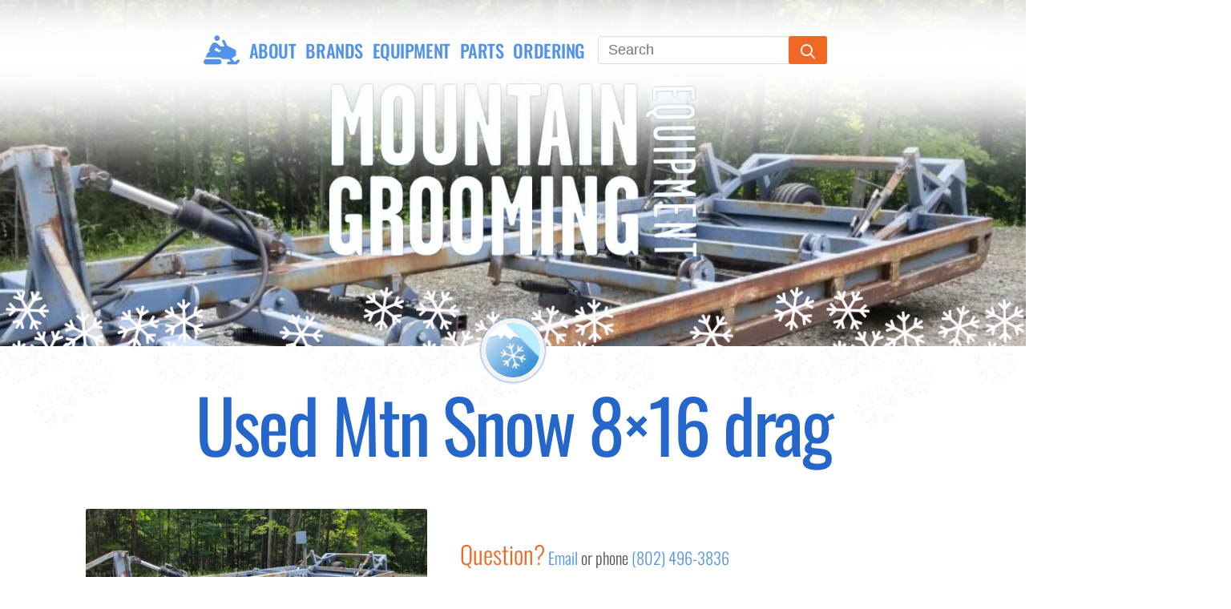

--- FILE ---
content_type: text/html; charset=UTF-8
request_url: https://mountaingrooming.com/2021/10/used-mtn-snow-8x16-drag/
body_size: 5632
content:
<!DOCTYPE html>

<html lang="en">

<head>

<meta charset="utf-8" />
<meta name="viewport" content="width=device-width, initial-scale=1.0" />
<meta name="author" content="Mountain Grooming Equipment" />

<meta name="description" content="Mountain Grooming Equipment is your one-stop source for competitively priced, reliable new and used equipment including drags, groomers and parts, plus summer service and dependable grooming by an experienced crew." />
<meta name="keywords" content="snow grooming, tracks, snow machines, cross-country, trails, drags, snow" />
<meta name="designer" content="Vizou / vizou.com" />
<meta name="email" content="snow@mountaingrooming.com" />
<meta name="geography" content="Waitsfield, VT" />
<meta name="country" content="USA" />

<link rel="stylesheet" href="https://mountaingrooming.com/wp-content/themes/letitsnow/style.css" type="text/css" media="all" />

<title>Used Mtn Snow 8&#215;16 drag &#8211; Mountain Grooming Equipment</title>
<meta name='robots' content='max-image-preview:large' />
	<style>img:is([sizes="auto" i], [sizes^="auto," i]) { contain-intrinsic-size: 3000px 1500px }</style>
	<link rel="alternate" type="application/rss+xml" title="Mountain Grooming Equipment &raquo; Feed" href="https://mountaingrooming.com/feed/" />
<link rel="alternate" type="application/rss+xml" title="Mountain Grooming Equipment &raquo; Comments Feed" href="https://mountaingrooming.com/comments/feed/" />
<link rel="alternate" type="application/rss+xml" title="Mountain Grooming Equipment &raquo; Used Mtn Snow 8&#215;16 drag Comments Feed" href="https://mountaingrooming.com/2021/10/used-mtn-snow-8x16-drag/feed/" />
<script type="text/javascript">
/* <![CDATA[ */
window._wpemojiSettings = {"baseUrl":"https:\/\/s.w.org\/images\/core\/emoji\/16.0.1\/72x72\/","ext":".png","svgUrl":"https:\/\/s.w.org\/images\/core\/emoji\/16.0.1\/svg\/","svgExt":".svg","source":{"concatemoji":"https:\/\/mountaingrooming.com\/wp-includes\/js\/wp-emoji-release.min.js?ver=6.8.3"}};
/*! This file is auto-generated */
!function(s,n){var o,i,e;function c(e){try{var t={supportTests:e,timestamp:(new Date).valueOf()};sessionStorage.setItem(o,JSON.stringify(t))}catch(e){}}function p(e,t,n){e.clearRect(0,0,e.canvas.width,e.canvas.height),e.fillText(t,0,0);var t=new Uint32Array(e.getImageData(0,0,e.canvas.width,e.canvas.height).data),a=(e.clearRect(0,0,e.canvas.width,e.canvas.height),e.fillText(n,0,0),new Uint32Array(e.getImageData(0,0,e.canvas.width,e.canvas.height).data));return t.every(function(e,t){return e===a[t]})}function u(e,t){e.clearRect(0,0,e.canvas.width,e.canvas.height),e.fillText(t,0,0);for(var n=e.getImageData(16,16,1,1),a=0;a<n.data.length;a++)if(0!==n.data[a])return!1;return!0}function f(e,t,n,a){switch(t){case"flag":return n(e,"\ud83c\udff3\ufe0f\u200d\u26a7\ufe0f","\ud83c\udff3\ufe0f\u200b\u26a7\ufe0f")?!1:!n(e,"\ud83c\udde8\ud83c\uddf6","\ud83c\udde8\u200b\ud83c\uddf6")&&!n(e,"\ud83c\udff4\udb40\udc67\udb40\udc62\udb40\udc65\udb40\udc6e\udb40\udc67\udb40\udc7f","\ud83c\udff4\u200b\udb40\udc67\u200b\udb40\udc62\u200b\udb40\udc65\u200b\udb40\udc6e\u200b\udb40\udc67\u200b\udb40\udc7f");case"emoji":return!a(e,"\ud83e\udedf")}return!1}function g(e,t,n,a){var r="undefined"!=typeof WorkerGlobalScope&&self instanceof WorkerGlobalScope?new OffscreenCanvas(300,150):s.createElement("canvas"),o=r.getContext("2d",{willReadFrequently:!0}),i=(o.textBaseline="top",o.font="600 32px Arial",{});return e.forEach(function(e){i[e]=t(o,e,n,a)}),i}function t(e){var t=s.createElement("script");t.src=e,t.defer=!0,s.head.appendChild(t)}"undefined"!=typeof Promise&&(o="wpEmojiSettingsSupports",i=["flag","emoji"],n.supports={everything:!0,everythingExceptFlag:!0},e=new Promise(function(e){s.addEventListener("DOMContentLoaded",e,{once:!0})}),new Promise(function(t){var n=function(){try{var e=JSON.parse(sessionStorage.getItem(o));if("object"==typeof e&&"number"==typeof e.timestamp&&(new Date).valueOf()<e.timestamp+604800&&"object"==typeof e.supportTests)return e.supportTests}catch(e){}return null}();if(!n){if("undefined"!=typeof Worker&&"undefined"!=typeof OffscreenCanvas&&"undefined"!=typeof URL&&URL.createObjectURL&&"undefined"!=typeof Blob)try{var e="postMessage("+g.toString()+"("+[JSON.stringify(i),f.toString(),p.toString(),u.toString()].join(",")+"));",a=new Blob([e],{type:"text/javascript"}),r=new Worker(URL.createObjectURL(a),{name:"wpTestEmojiSupports"});return void(r.onmessage=function(e){c(n=e.data),r.terminate(),t(n)})}catch(e){}c(n=g(i,f,p,u))}t(n)}).then(function(e){for(var t in e)n.supports[t]=e[t],n.supports.everything=n.supports.everything&&n.supports[t],"flag"!==t&&(n.supports.everythingExceptFlag=n.supports.everythingExceptFlag&&n.supports[t]);n.supports.everythingExceptFlag=n.supports.everythingExceptFlag&&!n.supports.flag,n.DOMReady=!1,n.readyCallback=function(){n.DOMReady=!0}}).then(function(){return e}).then(function(){var e;n.supports.everything||(n.readyCallback(),(e=n.source||{}).concatemoji?t(e.concatemoji):e.wpemoji&&e.twemoji&&(t(e.twemoji),t(e.wpemoji)))}))}((window,document),window._wpemojiSettings);
/* ]]> */
</script>
<style id='wp-emoji-styles-inline-css' type='text/css'>

	img.wp-smiley, img.emoji {
		display: inline !important;
		border: none !important;
		box-shadow: none !important;
		height: 1em !important;
		width: 1em !important;
		margin: 0 0.07em !important;
		vertical-align: -0.1em !important;
		background: none !important;
		padding: 0 !important;
	}
</style>
<link rel='stylesheet' id='responsive-lightbox-prettyphoto-css' href='https://mountaingrooming.com/wp-content/plugins/responsive-lightbox/assets/prettyphoto/prettyPhoto.min.css?ver=3.1.6' type='text/css' media='all' />
<link rel='stylesheet' id='google-fonts-css' href='https://mountaingrooming.com/wp-content/themes/letitsnow/css/googlefonts/googlefonts-min.css?ver=6.8.3' type='text/css' media='all' />
<link rel='stylesheet' id='fontawesome-css' href='https://mountaingrooming.com/wp-content/themes/letitsnow/css/fontawesome/css/all.css?ver=6.8.3' type='text/css' media='all' />
<link rel='stylesheet' id='aos-css' href='https://mountaingrooming.com/wp-content/themes/letitsnow/css/aos.css?ver=6.8.3' type='text/css' media='all' />
<script type="text/javascript" src="https://mountaingrooming.com/wp-includes/js/jquery/jquery.min.js?ver=3.7.1" id="jquery-core-js"></script>
<script type="text/javascript" src="https://mountaingrooming.com/wp-includes/js/jquery/jquery-migrate.min.js?ver=3.4.1" id="jquery-migrate-js"></script>
<script type="text/javascript" src="https://mountaingrooming.com/wp-content/plugins/responsive-lightbox/assets/prettyphoto/jquery.prettyPhoto.min.js?ver=3.1.6" id="responsive-lightbox-prettyphoto-js"></script>
<script type="text/javascript" src="https://mountaingrooming.com/wp-includes/js/underscore.min.js?ver=1.13.7" id="underscore-js"></script>
<script type="text/javascript" src="https://mountaingrooming.com/wp-content/plugins/responsive-lightbox/assets/infinitescroll/infinite-scroll.pkgd.min.js?ver=4.0.1" id="responsive-lightbox-infinite-scroll-js"></script>
<script type="text/javascript" src="https://mountaingrooming.com/wp-content/plugins/responsive-lightbox/assets/dompurify/purify.min.js?ver=3.3.1" id="dompurify-js"></script>
<script type="text/javascript" id="responsive-lightbox-sanitizer-js-before">
/* <![CDATA[ */
window.RLG = window.RLG || {}; window.RLG.sanitizeAllowedHosts = ["youtube.com","www.youtube.com","youtu.be","vimeo.com","player.vimeo.com"];
/* ]]> */
</script>
<script type="text/javascript" src="https://mountaingrooming.com/wp-content/plugins/responsive-lightbox/js/sanitizer.js?ver=2.6.1" id="responsive-lightbox-sanitizer-js"></script>
<script type="text/javascript" id="responsive-lightbox-js-before">
/* <![CDATA[ */
var rlArgs = {"script":"prettyphoto","selector":"lightbox","customEvents":"","activeGalleries":true,"animationSpeed":"normal","slideshow":false,"slideshowDelay":5000,"slideshowAutoplay":false,"opacity":"0.75","showTitle":false,"allowResize":true,"allowExpand":false,"width":1080,"height":720,"separator":"\/","theme":"pp_default","horizontalPadding":20,"hideFlash":false,"wmode":"opaque","videoAutoplay":false,"modal":false,"deeplinking":false,"overlayGallery":true,"keyboardShortcuts":true,"social":false,"woocommerce_gallery":false,"ajaxurl":"https:\/\/mountaingrooming.com\/wp-admin\/admin-ajax.php","nonce":"ea7b533325","preview":false,"postId":1151,"scriptExtension":false};
/* ]]> */
</script>
<script type="text/javascript" src="https://mountaingrooming.com/wp-content/plugins/responsive-lightbox/js/front.js?ver=2.6.1" id="responsive-lightbox-js"></script>

<!-- OG: 3.3.8 -->
<meta property="og:image" content="https://mountaingrooming.com/wp-content/uploads/2021/09/20210809_151207-scaled.jpg"><meta property="og:image:secure_url" content="https://mountaingrooming.com/wp-content/uploads/2021/09/20210809_151207-scaled.jpg"><meta property="og:image:width" content="2560"><meta property="og:image:height" content="1244"><meta property="og:image:alt" content="20210809_151207"><meta property="og:image:type" content="image/jpeg"><meta property="og:description" content="Used Mtn Snow 8&#215;16 drag"><meta property="og:type" content="article"><meta property="og:locale" content="en_US"><meta property="og:site_name" content="Mountain Grooming Equipment"><meta property="og:title" content="Used Mtn Snow 8&#215;16 drag"><meta property="og:url" content="https://mountaingrooming.com/2021/10/used-mtn-snow-8x16-drag/"><meta property="og:updated_time" content="2025-04-03T13:31:52-04:00">
<meta property="article:published_time" content="2021-10-02T16:53:29+00:00"><meta property="article:modified_time" content="2025-04-03T17:31:52+00:00"><meta property="article:section" content="Used equipment"><meta property="article:author:first_name" content="Doug"><meta property="article:author:last_name" content="Wilson"><meta property="article:author:username" content="Doug Wilson">
<meta property="twitter:partner" content="ogwp"><meta property="twitter:card" content="summary_large_image"><meta property="twitter:image" content="https://mountaingrooming.com/wp-content/uploads/2021/09/20210809_151207-scaled.jpg"><meta property="twitter:image:alt" content="20210809_151207"><meta property="twitter:title" content="Used Mtn Snow 8&#215;16 drag"><meta property="twitter:description" content="Used Mtn Snow 8&#215;16 drag"><meta property="twitter:url" content="https://mountaingrooming.com/2021/10/used-mtn-snow-8x16-drag/"><meta property="twitter:label1" content="Reading time"><meta property="twitter:data1" content="Less than a minute">
<meta itemprop="image" content="https://mountaingrooming.com/wp-content/uploads/2021/09/20210809_151207-scaled.jpg"><meta itemprop="name" content="Used Mtn Snow 8&#215;16 drag"><meta itemprop="description" content="Used Mtn Snow 8&#215;16 drag"><meta itemprop="datePublished" content="2021-10-02"><meta itemprop="dateModified" content="2025-04-03T17:31:52+00:00">
<meta property="profile:first_name" content="Doug"><meta property="profile:last_name" content="Wilson"><meta property="profile:username" content="Doug Wilson">
<!-- /OG -->

<link rel="https://api.w.org/" href="https://mountaingrooming.com/wp-json/" /><link rel="alternate" title="JSON" type="application/json" href="https://mountaingrooming.com/wp-json/wp/v2/posts/1151" /><link rel="EditURI" type="application/rsd+xml" title="RSD" href="https://mountaingrooming.com/xmlrpc.php?rsd" />
<meta name="generator" content="WordPress 6.8.3" />
<link rel="canonical" href="https://mountaingrooming.com/2021/10/used-mtn-snow-8x16-drag/" />
<link rel='shortlink' href='https://mountaingrooming.com/?p=1151' />
<link rel="alternate" title="oEmbed (JSON)" type="application/json+oembed" href="https://mountaingrooming.com/wp-json/oembed/1.0/embed?url=https%3A%2F%2Fmountaingrooming.com%2F2021%2F10%2Fused-mtn-snow-8x16-drag%2F" />
<link rel="alternate" title="oEmbed (XML)" type="text/xml+oembed" href="https://mountaingrooming.com/wp-json/oembed/1.0/embed?url=https%3A%2F%2Fmountaingrooming.com%2F2021%2F10%2Fused-mtn-snow-8x16-drag%2F&#038;format=xml" />
<link rel="icon" href="https://mountaingrooming.com/wp-content/uploads/2024/10/cropped-favicon-32x32.png" sizes="32x32" />
<link rel="icon" href="https://mountaingrooming.com/wp-content/uploads/2024/10/cropped-favicon-192x192.png" sizes="192x192" />
<link rel="apple-touch-icon" href="https://mountaingrooming.com/wp-content/uploads/2024/10/cropped-favicon-180x180.png" />
<meta name="msapplication-TileImage" content="https://mountaingrooming.com/wp-content/uploads/2024/10/cropped-favicon-270x270.png" />

</head>

<body class="wp-singular post-template-default single single-post postid-1151 single-format-standard wp-embed-responsive wp-theme-letitsnow">
	 	
	
<div class="bg" 
     style="background-image: url('https://mountaingrooming.com/wp-content/uploads/2021/09/20210809_151207-1024x498.jpg')"
     role="img" 
     aria-label="Groomer tracks in fresh snow">
<!-- </div> -->

<div class="bg-overlay"></div>

<!-- bg closes in header.php -->
		<nav class="nav-main">

	<a class="toggle-nav" href="#"><i class="far fa-snowflake"></i></a>

	<ul class="active">
	<li id="menu-item-965" class="nav-home menu-item menu-item-type-post_type menu-item-object-page menu-item-home menu-item-965"><a href="https://mountaingrooming.com/" title="Home"><i class="fas fa-snowmobile"></i></a></li>
<li id="menu-item-931" class="menu-item menu-item-type-post_type menu-item-object-page menu-item-931"><a href="https://mountaingrooming.com/about/" title="About us">About</a></li>
<li id="menu-item-935" class="menu-item menu-item-type-taxonomy menu-item-object-category menu-item-935"><a href="https://mountaingrooming.com/category/brands/" title="Licensed brands">Brands</a></li>
<li id="menu-item-936" class="menu-item menu-item-type-taxonomy menu-item-object-category current-post-ancestor menu-item-936"><a href="https://mountaingrooming.com/category/snow-grooming/" title="Equipment for sale">Equipment</a></li>
<li id="menu-item-956" class="menu-item menu-item-type-taxonomy menu-item-object-category menu-item-956"><a href="https://mountaingrooming.com/category/snow-grooming/parts/" title="Parts for sale">Parts</a></li>
<li id="menu-item-938" class="menu-item menu-item-type-post_type menu-item-object-page menu-item-938"><a href="https://mountaingrooming.com/order/" title="How to order">Ordering</a></li>
		<li>
						<form role="search" method="get" id="nav-searchform" class="searchform" action="https://mountaingrooming.com/">
				<div>
					<label class="screen-reader-text" for="nav-search-696e252ddb902">Search for:</label>
					<input type="text" id="nav-search-696e252ddb902" value="" name="s" placeholder="Search" />
					<button type="submit" id="nav-searchsubmit" class="button" aria-label="Search submit button">
						<i class="fa-regular fa-search"></i>
						<span class="screen-reader-text">Search</span>
					</button>
				</div>
			</form>
		</li>
	</ul>

</nav>			
		<header>
			<div class="branding" data-aos="fade" data-aos-delay="200" data-aos-duration="500" data-aos-easing="linear">
	<img src="https://mountaingrooming.com/wp-content/themes/letitsnow/images/logo.webp" width="500" height="236" alt="Mountain Grooming Equipment logotype" />
</div>		</header>

	</div>

				
		<div class="container">
			<div class="doodad">
	<img src="https://mountaingrooming.com/wp-content/themes/letitsnow/images/icon.webp" width="274" height="273" alt="Graphic icon with blue, snow-capped mountain and large white snowflake against blue sky" />
</div>				
			<!--page titles-->
<div class="section-title" data-aos="fade" data-aos-easing="linear">
		<h1>Used Mtn Snow 8&#215;16 drag</h1>
	</div>		
	
		<div class="grid">
			<div class="content">

				<p class="which-template">single post</p>	

				<div class="grid-horiz">

						<div class="left">									
															<a href="https://mountaingrooming.com/wp-content/uploads/2021/09/20210809_151207-scaled.jpg" data-rel="lightbox"><img width="1024" height="498" src="https://mountaingrooming.com/wp-content/uploads/2021/09/20210809_151207-1024x498.jpg" class="attachment-large size-large wp-post-image" alt="" decoding="async" fetchpriority="high" srcset="https://mountaingrooming.com/wp-content/uploads/2021/09/20210809_151207-1024x498.jpg 1024w, https://mountaingrooming.com/wp-content/uploads/2021/09/20210809_151207-400x194.jpg 400w, https://mountaingrooming.com/wp-content/uploads/2021/09/20210809_151207-768x373.jpg 768w, https://mountaingrooming.com/wp-content/uploads/2021/09/20210809_151207-1536x747.jpg 1536w, https://mountaingrooming.com/wp-content/uploads/2021/09/20210809_151207-2048x996.jpg 2048w" sizes="(max-width: 1024px) 100vw, 1024px" /></a>
													</div>
						
						<div class="right">

							<!--item sale details-->		
							
							<!--item action call-->		
							<div class="item-action">
								<p>
									<span class="item-question">Question?</span> <a href="snow@mountaingrooming.com">Email</a> or phone <a href="tel:+18024963836">(802) 496-3836</a>
								</p>
							</div>	

							<!--item description-->		
															<p class="item-description">
									8'4"wide 
Spring Trip Blades
Nice straight used drag just needs paint								</p>
							
						</div>
							
				</div>
					
			</div>
		</div>

		<div class="grid single-content">
			<div class="content">				
				<p><a href="https://mountaingrooming.com/wp-content/uploads/2021/09/20210809_151207-scaled.jpg" data-rel="lightbox-image-0" data-rl_title="" data-rl_caption="" title=""><img decoding="async" class="alignnone size-large wp-image-1156" src="https://mountaingrooming.com/wp-content/uploads/2021/09/20210809_151207-1024x498.jpg" alt="" width="1024" height="498" srcset="https://mountaingrooming.com/wp-content/uploads/2021/09/20210809_151207-1024x498.jpg 1024w, https://mountaingrooming.com/wp-content/uploads/2021/09/20210809_151207-400x194.jpg 400w, https://mountaingrooming.com/wp-content/uploads/2021/09/20210809_151207-768x373.jpg 768w, https://mountaingrooming.com/wp-content/uploads/2021/09/20210809_151207-1536x747.jpg 1536w, https://mountaingrooming.com/wp-content/uploads/2021/09/20210809_151207-2048x996.jpg 2048w" sizes="(max-width: 1024px) 100vw, 1024px" /></a> <a href="https://mountaingrooming.com/wp-content/uploads/2021/09/20210809_151220-scaled.jpg" data-rel="lightbox-image-1" data-rl_title="" data-rl_caption="" title=""><img decoding="async" class="alignnone size-large wp-image-1157" src="https://mountaingrooming.com/wp-content/uploads/2021/09/20210809_151220-1024x498.jpg" alt="" width="1024" height="498" srcset="https://mountaingrooming.com/wp-content/uploads/2021/09/20210809_151220-1024x498.jpg 1024w, https://mountaingrooming.com/wp-content/uploads/2021/09/20210809_151220-400x194.jpg 400w, https://mountaingrooming.com/wp-content/uploads/2021/09/20210809_151220-768x373.jpg 768w, https://mountaingrooming.com/wp-content/uploads/2021/09/20210809_151220-1536x747.jpg 1536w, https://mountaingrooming.com/wp-content/uploads/2021/09/20210809_151220-2048x996.jpg 2048w" sizes="(max-width: 1024px) 100vw, 1024px" /></a><a href="https://mountaingrooming.com/wp-content/uploads/2021/09/20210809_151233-scaled.jpg" data-rel="lightbox-image-2" data-rl_title="" data-rl_caption="" title=""><img loading="lazy" decoding="async" class="alignnone size-large wp-image-1158" src="https://mountaingrooming.com/wp-content/uploads/2021/09/20210809_151233-1024x498.jpg" alt="" width="1024" height="498" srcset="https://mountaingrooming.com/wp-content/uploads/2021/09/20210809_151233-1024x498.jpg 1024w, https://mountaingrooming.com/wp-content/uploads/2021/09/20210809_151233-400x194.jpg 400w, https://mountaingrooming.com/wp-content/uploads/2021/09/20210809_151233-768x373.jpg 768w, https://mountaingrooming.com/wp-content/uploads/2021/09/20210809_151233-1536x747.jpg 1536w, https://mountaingrooming.com/wp-content/uploads/2021/09/20210809_151233-2048x996.jpg 2048w" sizes="auto, (max-width: 1024px) 100vw, 1024px" /></a><a href="https://mountaingrooming.com/wp-content/uploads/2021/09/20210806_165844-scaled.jpg" data-rel="lightbox-image-3" data-rl_title="" data-rl_caption="" title=""><img loading="lazy" decoding="async" class="alignnone size-large wp-image-1155" src="https://mountaingrooming.com/wp-content/uploads/2021/09/20210806_165844-1024x498.jpg" alt="" width="1024" height="498" srcset="https://mountaingrooming.com/wp-content/uploads/2021/09/20210806_165844-1024x498.jpg 1024w, https://mountaingrooming.com/wp-content/uploads/2021/09/20210806_165844-400x194.jpg 400w, https://mountaingrooming.com/wp-content/uploads/2021/09/20210806_165844-768x373.jpg 768w, https://mountaingrooming.com/wp-content/uploads/2021/09/20210806_165844-1536x747.jpg 1536w, https://mountaingrooming.com/wp-content/uploads/2021/09/20210806_165844-2048x996.jpg 2048w" sizes="auto, (max-width: 1024px) 100vw, 1024px" /></a><a href="https://mountaingrooming.com/wp-content/uploads/2021/09/20210806_165817-scaled.jpg" data-rel="lightbox-image-4" data-rl_title="" data-rl_caption="" title=""><img loading="lazy" decoding="async" class="alignnone size-large wp-image-1154" src="https://mountaingrooming.com/wp-content/uploads/2021/09/20210806_165817-1024x498.jpg" alt="" width="1024" height="498" srcset="https://mountaingrooming.com/wp-content/uploads/2021/09/20210806_165817-1024x498.jpg 1024w, https://mountaingrooming.com/wp-content/uploads/2021/09/20210806_165817-400x194.jpg 400w, https://mountaingrooming.com/wp-content/uploads/2021/09/20210806_165817-768x373.jpg 768w, https://mountaingrooming.com/wp-content/uploads/2021/09/20210806_165817-1536x747.jpg 1536w, https://mountaingrooming.com/wp-content/uploads/2021/09/20210806_165817-2048x996.jpg 2048w" sizes="auto, (max-width: 1024px) 100vw, 1024px" /></a><a href="https://mountaingrooming.com/wp-content/uploads/2021/09/20210806_165745-scaled.jpg" data-rel="lightbox-image-5" data-rl_title="" data-rl_caption="" title=""><img loading="lazy" decoding="async" class="alignnone size-large wp-image-1153" src="https://mountaingrooming.com/wp-content/uploads/2021/09/20210806_165745-1024x498.jpg" alt="" width="1024" height="498" srcset="https://mountaingrooming.com/wp-content/uploads/2021/09/20210806_165745-1024x498.jpg 1024w, https://mountaingrooming.com/wp-content/uploads/2021/09/20210806_165745-400x194.jpg 400w, https://mountaingrooming.com/wp-content/uploads/2021/09/20210806_165745-768x373.jpg 768w, https://mountaingrooming.com/wp-content/uploads/2021/09/20210806_165745-1536x747.jpg 1536w, https://mountaingrooming.com/wp-content/uploads/2021/09/20210806_165745-2048x996.jpg 2048w" sizes="auto, (max-width: 1024px) 100vw, 1024px" /></a></p>
					
						
			</div>
		</div>

	
		
		<footer class="footer">
			<div class="left">
				<div class="brands">
	<h2>Licensed brands</h2>
<p><a href="http://arcticcat.com/" target="_blank" rel="noopener">Arctic Cat</a></p>
<p><a href="http://camoplast.com/en/tracksystem/atv_track_systems/index.php" target="_blank" rel="noopener">Camoplast</a></p>
<p><a href="http://www.hans-hall.com/" target="_blank" rel="noopener">Hans Hall</a></p>
<p><a href="https://mueller.ac/en-gb/home" target="_blank" rel="noopener">Mueller</a></p>
<p><a href="http://www.soucy-track.com/en-CA/home" target="_blank" rel="noopener">Soucy Track</a></p>
<p><a href="http://tiddtech.com/" target="_blank" rel="noopener">Tidd Tech</a></p>
</div>
		
			</div>
			<div class="right">	
				<nav class="nav-social">
	<ul>
		<li id="menu-item-1347" class="menu-item menu-item-type-custom menu-item-object-custom menu-item-1347"><a href="https://www.facebook.com/Mountain-Grooming-104042791238384" title="Facebook"><i class="fa-brands fa-facebook"></i></a></li>
<li id="menu-item-1348" class="menu-item menu-item-type-custom menu-item-object-custom menu-item-1348"><a href="mailto:snow@mountaingrooming.com" title="Email"><i class="fa-regular fa-paper-plane-top"></i></a></li>
<li id="menu-item-1349" class="menu-item menu-item-type-custom menu-item-object-custom menu-item-1349"><a href="tel:%20+18024963836" title="Phone"><i class="fa-solid fa-mobile-screen-button"></i></a></li>
		<li class="nav-admin">
					</li>
	</ul>
</nav>			
				<div class="coordinates">
					<p><strong>Mountain Grooming Equipment<br />
</strong>PO Box 324<br />
Waitsfield, VT 05673<br />
(802) 496-3836</p>
<p><a href="mailto:snow@mountaingrooming.com">snow@mountaingrooming.com</a></p>
		
				</div>	
			</div>
		</footer>

		<p class="copyright">&copy;2026 Mountain Grooming Equipment LLC / <a href="/privacy" title="Privacy policy">Privacy</a>
		</p>

	</div><!--/container-->

<script type="speculationrules">
{"prefetch":[{"source":"document","where":{"and":[{"href_matches":"\/*"},{"not":{"href_matches":["\/wp-*.php","\/wp-admin\/*","\/wp-content\/uploads\/*","\/wp-content\/*","\/wp-content\/plugins\/*","\/wp-content\/themes\/letitsnow\/*","\/*\\?(.+)"]}},{"not":{"selector_matches":"a[rel~=\"nofollow\"]"}},{"not":{"selector_matches":".no-prefetch, .no-prefetch a"}}]},"eagerness":"conservative"}]}
</script>
<script type="text/javascript" src="https://mountaingrooming.com/wp-content/themes/letitsnow/js/toggle-nav.js" id="toggle-nav-script-js"></script>
<script type="text/javascript" src="https://mountaingrooming.com/wp-content/themes/letitsnow/js/scrolled.js" id="scrolled-script-js"></script>
<script type="text/javascript" src="https://mountaingrooming.com/wp-content/themes/letitsnow/js/tabs.js" id="tabs-script-js"></script>
<script type="text/javascript" src="https://mountaingrooming.com/wp-content/themes/letitsnow/js/aos.js" id="aos-script-js"></script>
<script type="text/javascript" id="aos-script-js-after">
/* <![CDATA[ */
document.addEventListener("DOMContentLoaded", function() { AOS.init(); });
/* ]]> */
</script>
<script type="text/javascript" src="https://mountaingrooming.com/wp-content/themes/letitsnow/js/search.js" id="search-script-js"></script>

</body>
</html>

--- FILE ---
content_type: text/css
request_url: https://mountaingrooming.com/wp-content/themes/letitsnow/style.css
body_size: 4645
content:
/*
Theme Name: Let It Snow
Theme URI: https://vizou.com
Description: Custom theme for Mountain Grooming Equipment LLC.
Author: Dana Whittle
Author URI: https://vizou.com
Version: 1.0 
Requires at least: 6.0 
Tested up to: 6.7.2 
Requires PHP: 8 
License: GNU General Public License v2 or later 
License URI: https: //www.gnu.org/licenses/gpl-2.0.html
Text Domain: mountaingrooming
*/

/* - - - - - - - - - - - - - - - - - - - - TYPOGRAPHY */

/* 
Hepta Slab 200-700
Oswald 200-700
*/

em {
	font-family: "Hepta Slab" !important;
	font-style: italic !important;
	font-weight: 300 !important;
}

a,
.item-details,
h4,
h5,
h6 {
	font-family: "Hepta Slab" !important;
	font-style: normal !important;
	font-weight: 500 !important;
}

.item-action,
.item-action a,
.copyright,
.copyright a,
.brands a,
.item-details,
h3,
h3 a,
h1,
h2,
h2 a,
.wp-caption-text,
form,
form label {
	font-family: "Oswald" !important;
	font-style: normal;
	font-weight: 300 !important;
}

.search-highlight,
nav ul li a,
nav ul li.current-menu-item,
.section-title h1,
strong,
strong a,
.item-label,
.frm_primary_label,
.post-nav a,
.pagination,
footer,
.footer a,
table th,
label,
button,
.button,
ul.tabs li a {
	font-family: "Oswald" !important;
	font-style: normal;
	font-weight: 400 !important;
}

footer strong,
a.post-edit-link,
nav ul li a,
nav ul li.current-menu-item,
.item-condition,
.item-details strong {
	font-family: "Oswald" !important;
	font-style: normal;
	font-weight: 500 !important;
}

/* - - - - - - - - - - - - - - - - - - - - VARIABLES */

:root {
	--bgoverlay: #fff;
	--white: #fff;
	--links: #5392ea;
	--hover: #ff935b;
	--alert: #f06824;
	--orange: #f06824;
	--burnt: #ef5100;
	--creamsicle: #ffd1b9;
	--gray: #c4c9cd;
	--black: #555;
	--dark: #00327c;
	--medium: #2566ca;
	--light: #5392ea;
	--bright: #f69245;
	--lightish: #97b9e0;
	--lighter: #d5eaff;
	--pale: #f3f3f3;
	--border: 1px solid var(--creamsicle);
}

/* - - - - - - - - - - - - - - - - - - - - BASE */

html {
	font-size: calc(18px + 6 * ((100vw - 767px) / 1280));
	min-height: 0vw;
	width: 100%;
	height: 100%;
	padding: env(safe-area-inset-top) env(safe-area-inset-right) env(safe-area-inset-bottom) env(safe-area-inset-left);
}

*,
*:after,
*:before {
	-webkit-box-sizing: border-box;
	box-sizing: border-box;
}

body {
	font: normal 100% "Hepta Slab", "Helvetica", "Arial", sans-serif;
	font-weight: 300;
	line-height: 1.4em;
	color: var(--black);
	background: var(--white);
	-webkit-font-smoothing: antialiased;
	-webkit-text-size-adjust: 100%;
	overflow-x: hidden;
	overflow-y: auto;
	margin: 0 auto !important;
	height: 100%;
	width: 100%;
	min-height: 100vh;
	display: grid;
}

p {
	margin: 10px 0 20px 0;
}

ul {
	list-style: none;
}

ol {
	list-style-type: decimal;
	padding-left: 20px;
	margin-left: 10px;
}

small {
	font-size: 0.85em;
	text-transform: uppercase;
}

img {
	max-width: 100%;
	height: auto;
}

a img:hover {
	display: inline-block;
	-webkit-filter: grayscale(1);
	filter: gray;
	filter: grayscale(1);
}

em {
	font-style: italic;
}

a {
	color: var(--links);
	text-decoration: none;
}

a:hover {
	color: var(--hover);
	text-decoration: none;
}

.screen-reader-text {
	display: none;
}

.which-template {
	display: none;
	color: red;
	font-size: 0.7em;
}

/* - - - - - - - - - - - - - - - - - - - - BACKGROUNDS, HEADER */

.bg {
	background-size: cover !important;
	background-attachment: fixed !important;
	background-position: top center !important;
	background-repeat: no-repeat;
	height: 60vh;
}

header {
	width: 100%;
	height: 60vh;
	display: -webkit-box;
	display: -ms-flexbox;
	display: flex;
	-webkit-box-orient: vertical;
	-webkit-box-direction: normal;
	-ms-flex-direction: column;
	flex-direction: column;
	-webkit-box-pack: center;
	-ms-flex-pack: center;
	justify-content: center;
	-ms-flex-line-pack: center;
	align-content: center;
}

.branding {
	text-align: center;
}

.branding img {
	max-width: 36%;
	opacity: 1;
}

.scrolled .branding img {
	padding-top: 50%;
	-webkit-transform: scale(2);
	-ms-transform: scale(2);
	transform: scale(2);
	opacity: 0;
	-webkit-transition: all 0.7s linear;
	-o-transition: all 0.7s linear;
	transition: all 0.7s linear;
}

/*title, icon*/

.doodad img {
	width: 80px;
	height: auto;
	display: inline-block;
	position: absolute;
	top: -35px;
	left: 50%;
	right: 0;
	-webkit-transform: translateX(-50%);
	-ms-transform: translateX(-50%);
	transform: translateX(-50%);
	border-radius: 80px;
	padding: 6px;
	background: var(--pale);
	z-index: 1;
	-webkit-box-shadow: 0 0 3px var(--medium);
	box-shadow: 0 0 3px var(--medium);
}

.section-title {
	display: -webkit-box;
	display: -ms-flexbox;
	display: flex;
	-webkit-box-pack: center;
	-ms-flex-pack: center;
	justify-content: center;
	-webkit-box-align: center;
	-ms-flex-align: center;
	align-items: center;
	-ms-flex-line-pack: center;
	align-content: center;
	padding: 2em 0;
	position: relative;
}

/* - - - - - - - - - - - - - - - - - - - - NAVIGATION */

.bg-overlay {
	position: absolute;
	top: -5%;
	left: -20%;
	right: -20%;
	height: 210px;
	background: var(--bgoverlay);
	-webkit-filter: blur(40px);
	filter: blur(40px);
}

.toggle-nav {
	display: none;
}

nav.nav-main {
	position: fixed;
	width: 100%;
	top: 0;
	left: 0;
	z-index: 1000 !important;
}

.scrolled nav.nav-main {
	background: var(--lighter);
	-webkit-transition: background-color 0.5s ease;
	-o-transition: background-color 0.5s ease;
	transition: background-color 0.5s ease;
}

nav.nav-main ul {
	list-style: none;
	margin: 0 !important;
	padding: 0 !important;
	display: -webkit-box;
	display: -ms-flexbox;
	display: flex;
	-webkit-box-flex: 1;
	-ms-flex: 1;
	flex: 1;
	min-height: 125px;
	-ms-flex-line-pack: center;
	align-content: center;
	-webkit-box-align: center;
	-ms-flex-align: center;
	align-items: center;
	-webkit-box-pack: center;
	-ms-flex-pack: center;
	justify-content: center;
}

nav.nav-main ul li {
	list-style: none;
	margin: 0;
	padding: 0;
}

nav.nav-main ul li a {
	display: block;
	color: var(--links);
	font-size: 1.1em;
	letter-spacing: -0.02em;
	padding: 0 6px;
	text-transform: uppercase;
	-moz-transition: all 0.5s;
	-o-transform: all 0.5s;
	-ms-transform: all 0.5s;
	-webkit-transition: all 0.5s;
	-o-transition: all 0.5s;
	transition: all 0.5s;
	-webkit-backface-visibility: hidden;
}

nav.nav-main ul li.nav-home a i {
	font-size: 36px;
}

nav.nav-main ul li.navhome a i,
nav.nav-main ul li.navsearch a i {
	text-shadow: none;
}

nav.nav-main ul li.current-menu-item a,
nav.nav-main ul li a:hover {
	color: var(--dark) !important;
	text-shadow: none;
}

nav.nav-main ul li.current-menu-item a {
	-webkit-transform: none !important;
	-ms-transform: none !important;
	transform: none !important;
	-webkit-transition: none !important;
	-o-transition: none !important;
	transition: none !important;
	-webkit-backface-visibility: hidden;
	text-shadow: none;
}

.searchform {
	position: relative;
	display: -webkit-box;
	display: -ms-flexbox;
	display: flex;
	max-width: 300px;
	margin-left: 10px;
}

.searchform input[type="text"],
.searchform input[type="search"] {
	width: 100%;
	padding: 6px 40px 6px 12px;
	border: 1px solid #ddd;
	border-radius: 4px;
	font-size: 18px;
	-webkit-transition: all 0.3s ease;
	-o-transition: all 0.3s ease;
	transition: all 0.3s ease;
}

.searchform input[type="text"]:focus,
.searchform input[type="search"]:focus {
	border-color: #999;
	outline: none;
	-webkit-box-shadow: 0 0 5px rgba(0, 0, 0, 0.1);
	box-shadow: 0 0 5px rgba(0, 0, 0, 0.1);
}

.searchform button,
.searchform input[type="submit"] {
	position: absolute;
	right: 0;
	top: 0;
	background: transparent;
	border: none;
	padding: 6px 12px;
	cursor: pointer;
	height: 100%;
	color: var(--black);
	-webkit-transition: color 0.3s ease;
	-o-transition: color 0.3s ease;
	transition: color 0.3s ease;
}

.searchform button:hover,
.searchform input[type="submit"]:hover {
	color: #333;
}

/* When using icon button */
.searchform i.fa-search {
	font-size: 18px;
}

/* Error state */
.searchform input.search-error {
	border-color: #c00;
	background-color: rgba(255, 0, 0, 0.03);
}

/* - - - - - - - - - - - - - - - - - - - - LAYOUTS*/

.container {
	width: 100%;
	height: 100%;
	min-height: 100vh;
	display: -webkit-box;
	display: -ms-flexbox;
	display: flex;
	-webkit-box-orient: vertical;
	-webkit-box-direction: normal;
	-ms-flex-direction: column;
	flex-direction: column;
	position: relative;
}

.container::before {
	content: "";
	position: absolute;
	top: -80px;
	left: 0;
	right: 0;
	height: 260px;
	background-image: url('images/snowflakes.webp');
	background-repeat: repeat-x;
	background-size: 40% auto;
}

.content {
	grid-area: content;
}

.left {
	grid-area: left;
}

.right {
	grid-area: right;
}

.center {
	grid-area: center;
}

.grid {
	display: grid;
	grid-template-columns: repeat(12, 1fr);
	grid-template-areas:
		". content content content content content content content content content content .";
	grid-column-gap: 0;
	padding-bottom: 3em;
}

.grid.choices {
	background: var(--pale);
}

.grid.single-content {
	padding: 2em 0;
	background: var(--pale);
}

.intro {
	padding: 0 4em;
	font-size: 1.1rem;
}

.grid-horiz:last-of-type,
.grid.featured .grid-horiz:last-of-type {
	border: 0;
}

.cols {
	-webkit-column-gap: 4em;
	-moz-column-gap: 4em;
	column-gap: 4em;
	-webkit-column-count: 2;
	-moz-column-count: 2;
	column-count: 2;
	-webkit-column-fill: balance;
	-moz-column-fill: balance;
	column-fill: balance;
}

.grid-horiz {
	display: grid;
	grid-template-columns: 40% auto;
	grid-column-gap: 2em;
	grid-template-areas: "left right";
	padding: 1em 0;
	border-bottom: var(--border);
}

.single .grid-horiz {
	border: 0;
}

.grid-horiz .left {
	display: -webkit-box;
	display: -ms-flexbox;
	display: flex;
	-webkit-box-orient: vertical;
	-webkit-box-direction: normal;
	-ms-flex-direction: column;
	flex-direction: column;
	-webkit-box-pack: center;
	-ms-flex-pack: center;
	justify-content: center;
	-webkit-box-align: center;
	-ms-flex-align: center;
	align-items: center;
	text-align: center;
	border-right: var(--border);
	padding-right: 1.5em;
}

.single .grid-horiz .left {
	border: 0;
	padding: 0;
}

.grid-horiz .left img {
	height: 100%;
	width: 100%;
	-o-object-fit: cover;
	object-fit: cover;
	margin: 0 auto;
}

.grid-horiz .right {
	display: -webkit-box;
	display: -ms-flexbox;
	display: flex;
	-webkit-box-orient: vertical;
	-webkit-box-direction: normal;
	-ms-flex-direction: column;
	flex-direction: column;
	-webkit-box-pack: center;
	-ms-flex-pack: center;
	justify-content: center;
	-webkit-box-align: start;
	-ms-flex-align: start;
	align-items: flex-start;
	text-align: left;
	border: 0;
	padding: 0;
}

.grid-circles {
	display: grid;
	grid-template-columns: 33% auto 33%;
	grid-column-gap: 1em;
	text-align: center;
}

.round a img,
.round img,
.left .round img {
	display: block;
	-o-object-fit: cover;
	object-fit: cover;
	height: 250px;
	width: 250px;
	border-radius: 50%;
	margin: 0 auto;
}

/* - - - - - - - - - - - - - - - - - - - - SINGLE SALES ITEMS */

.item-action {
	border-bottom: var(--border);
}

.item-question {
	font-size: 1.5em;
	color: var(--orange);
}

.item-description {}

.item-condition {
	text-transform: uppercase;
	color: var(--orange);
}

.item-details {
	margin-bottom: 0;
}

.item-details p {
	margin: 5px 0;
	font-size: 1.1em;
}

.item-label {
	color: var(--medium);
	text-transform: uppercase;
	margin-right: 5px;
}

.item-sold {
	display: inline-block;
	color: var(--white);
	font-size: 1.3em;
	line-height: 1em;
	text-transform: uppercase;
	background: var(--orange);
	padding: 5px 10px 8px 10px;
	margin: 0 0 15px 0;
	border-radius: 4px;
	-webkit-transform: rotate(-3deg);
	-ms-transform: rotate(-3deg);
	transform: rotate(-3deg);
}

ul.video-links {
	list-style: none;
	margin: 0 0 1em 0;
	padding: 0;
	display: -webkit-box;
	display: -ms-flexbox;
	display: flex;
	-webkit-box-pack: start;
	-ms-flex-pack: start;
	justify-content: flex-start;
	-ms-flex-line-pack: center;
	align-content: center;
	-ms-flex-wrap: wrap;
	flex-wrap: wrap;
	-webkit-column-gap: 1.5em;
	-moz-column-gap: 1.5em;
	column-gap: 1.5em;
}

ul.video-links li {
	list-style: none;
	margin: 0;
	padding: 0;
	position: relative;
}

ul.video-links li img {
	width: 200px;
	height: 100%;
	display: block;
	-o-object-fit: cover;
	object-fit: cover;
}

ul.video-links li i {
	font-size: 36px;
	color: var(--orange);
	background: var(--white);
	border-radius: 100%;
	position: absolute;
	top: -10px;
	left: -10px;
	z-index: 5;
}

/* - - - - - - - - - - - - - - - - - - - - TABS*/

ul.tabs {
	margin: 1em 0 2em 0;
	display: -webkit-box;
	display: -ms-flexbox;
	display: flex;
	-ms-flex-wrap: wrap;
	flex-wrap: wrap;
	-ms-flex-line-pack: center;
	align-content: center;
	-webkit-box-align: center;
	-ms-flex-align: center;
	align-items: center;
	-webkit-box-pack: center;
	-ms-flex-pack: center;
	justify-content: center;
	padding: 0;
}

ul.tabs li {
	list-style: none;
	margin: 0;
}

ul.tabs li a {
	display: block;
	margin: 0 10px;
	font-size: 1.7em;
	text-transform: uppercase;
	line-height: 1em;
	text-align: center;
	color: var(--orange);
}

ul.tabs li a:hover {
	color: var(--gray);
}

ul.tabs li.active a {
	color: var(--medium);
}

.tab-container,
.tab-content {
	width: 100%;
}

/* - - - - - - - - - - - - - - - - - - - - FOOTER */

footer {
	display: grid;
	grid-template-columns: 60% auto;
	grid-column-gap: 3em;
	grid-template-areas: "left right";
	padding: 2em 5em 0 5em;
	position: relative;
	background: var(--lighter);
}

footer .brands h2 {
	text-align: left;
}

footer .brands a {
	font-size: 1.3em;
}

footer .brands p {
	margin: 5px 0;
}

footer .right {
	display: -webkit-box;
	display: -ms-flexbox;
	display: flex;
	-webkit-box-orient: vertical;
	-webkit-box-direction: normal;
	-ms-flex-direction: column;
	flex-direction: column;
	-ms-flex-pack: distribute;
	justify-content: space-around;
}

footer i:hover,
footer a:hover {
	color: var(--dark) !important;
}

footer i {
	font-size: 28px;
	margin-right: 15px;
	color: var(--orange);
}

nav.nav-social ul {
	display: -webkit-box;
	display: -ms-flexbox;
	display: flex;
	-webkit-box-pack: start;
	-ms-flex-pack: start;
	justify-content: flex-start;
	-webkit-box-align: center;
	-ms-flex-align: center;
	align-items: center;
}

nav.nav-social ul li a {
	margin-right: 10px;
}

.copyright {
	background: var(--lighter);
	margin: 0;
	text-align: center;
	padding: 2em;
	font-size: 0.75em;
	text-transform: uppercase;
	letter-spacing: 1px;
}

/* - - - - - - - - - - - - - - - - - - - - HEADERS */

h1,
h2,
h3,
h4 {
	color: var(--dark);
	line-height: 1em;
	margin: 0;
	-webkit-column-break-inside: avoid;
	page-break-inside: avoid;
	-moz-column-break-inside: avoid;
	break-inside: avoid;
}

h1 {
	font-size: 3.5em;
	letter-spacing: -3px;
	margin: 0 0 20px 0;
}

.section-title h1 {
	font-size: 4.5em;
	color: var(--medium);
	margin: 10px 20px 0 20px;
	text-align: center;
}

.section-title h1.letitsnow {
	font-size: 7em;
}

h2 {
	font-size: 2.5em;
	line-height: 1.1em;
	margin: 10px 0 15px 0;
	letter-spacing: -0.02em;
	color: var(--burnt);
}

h2 a {
	color: var(--black);
}

.grid.choices h2 {
	font-size: 2em;
}

.category h2,
.grid.featured h2 {
	text-align: center;
	margin-top: 0.5em;
}

footer h2 {
	margin: 0 0 20px 0;
}

h3 {
	font-size: 1.5em;
	margin: 15px 0 5px 0;
}

h3 a {
	color: var(--black);
}

h4 {
	font-size: 1em;
	/*post-nav*/
	text-transform: uppercase;
	margin: 0;
	padding: 20px 0;
}

h5 {
	font-size: 0.8em;
	text-transform: uppercase;
	letter-spacing: 1px;
}

/* - - - - - - - - - - - - - - - - - - - - SEARCH RESULTS */

.search-item {
	border-bottom: var(--border);
	padding: 0.5em 0 1em 0;
}

.search-item:last-of-type {
	border: 0;
}

.search-return {
	margin: 0 0 20px 0;
}

.search-term {
	color: var(--light);
}

.search-highlight {
	background: #fffaaf;
}

.search-item h3 {
	margin: 10px 0;
}

.search-item p {
	margin: 5px 0;
}

.search-item a {}

/* - - - - - - - - - - - - - - - - - - - - CONTENT */

ul {
	list-style-type: disc;
	list-style-position: outside;
	margin: 10px 0;
	padding: 0 0 0 20px;
}

ul li {
	padding: 0 0 3px 0;
}

.footer ul,
ul li.linkcat,
ul li.linkcat ul {
	list-style: none;
	padding: 0;
	margin: 0;
}

ul li.linkcat ul li {
	padding: 0;
	margin: 5px 0;
}

a.post-edit-link {
	color: #21af00;
	text-transform: uppercase;
	font-size: 12px;
	letter-spacing: 0.05em;
}

a.post-edit-link:hover {
	color: var(--hover);
}

/* - - - - - - - - - - - - - - - - - - - - IMAGES, ALIGHMENT */

.content img {
	max-width: 100%;
	height: auto;
	border-radius: 3px;
}

img.alignleft,
.alignleft {
	float: left;
	margin: 1em 1.5em 1em 0;
}

img.alignright,
.alignright {
	float: right;
	margin: 1em 0 1em 1.5em;
}

img.alignnone,
.alignnone {
	float: none;
	margin: 0 0 1em 0;
}

img.aligncenter,
.aligncenter {
	text-align: center;
	margin: 0 0 1em 0;
}

iframe {
	max-width: 100%;
}

.rl-gallery,
.gallery {
	margin: 20px 0 !important;
	-webkit-column-break-inside: avoid;
	page-break-inside: avoid;
	-moz-column-break-inside: avoid;
	break-inside: avoid;
}

.rl-gallery-caption,
.gallery-caption {
	line-height: 16px;
	font-size: 0.9em;
}

.gallery img {
	border: 0 !important;
}

.wp-caption {
	max-width: 99.03225806%;
	height: auto;
}

.wp-caption-text {
	font-size: 0.9em;
	line-height: 1em;
	padding: 10px 0;
	margin: 0;
}

/* - - - - - - - - - - - - - - - - - - - - PAGINATION */

nav.navigation.pagination {
	font-size: 1em;
	text-align: center;
	display: block;
	color: var(--white);
	background: var(--medium);
	width: 100%;
	margin: 1em auto;
	padding: 10px 30px;
}

.nav-links:before {
	content: "Pages";
	padding-right: 10px;
}

.pagination p {
	text-align: center;
	margin: 0;
}

.pagination a {
	color: var(--white);
}

.page-numbers.current,
.pagination a:hover {
	color: var(--black);
}

.page-numbers {
	padding: 0 10px;
}

.page-numbers i {
	font-size: inherit !important;
}

/*post nav*/
.post-nav {
	font-size: 0.9em;
	text-align: center;
}

.post-nav p {
	margin: 0;
	line-height: 2em;
}

.post-nav a {
	padding: 5px;
}

.post-nav i {
	color: var(--medium);
}

/* - - - - - - - - - - - - - - - - - - - - FORMS */

.frm_forms {
	-webkit-column-break-inside: avoid;
	page-break-inside: avoid;
	-moz-column-break-inside: avoid;
	break-inside: avoid;
}

.frm_forms {
	font-size: inherit !important;
}

.frm_primary_label {
	font-size: 1em !important;
	padding-bottom: 5px !important;
}

.frm_description {
	line-height: 1.2em;
	margin-top: 10px !important;
}

.frm_button_submit,
button,
.button {
	font-size: 1em !important;
	line-height: 1em;
	text-transform: uppercase;
	color: var(--white) !important;
	border: 0 !important;
	background: var(--orange) !important;
	padding: 6px 15px !important;
	border-radius: 3px;
}

a.button:hover,
.button a:hover,
#searchsubmit:hover,
button:hover {
	background: var(--light) !important;
}

/* - - - - - - - - - - - - - - - - - - - - BREAKPOINTS*/

@media only screen and (max-width: 800px) {

	[data-aos] {
		opacity: 1 !important;
		-webkit-transform: translate(0) scale(1) !important;
		-ms-transform: translate(0) scale(1) !important;
		transform: translate(0) scale(1) !important;
		pointer-events: auto !important;
		-webkit-animation: none !important;
		animation: none !important;
		-webkit-transition: none !important;
		-o-transition: none !important;
		transition: none !important;
	}

	body {
		display: block;
		font-size: 20px;
	}

	.bg {
		background-size: auto 500px !important;
		height: 40vh;
	}

	.bg-overlay {
		display: none;
	}

	header {
		height: 40vh;
	}

	.branding img {
		position: relative;
		max-width: 60%;
		height: auto;
		margin: 50px auto 0 auto !important;
	}

	.container::before {
		top: -40px;
		background-size: 70% auto;
	}

	a.toggle-nav {
		padding: 20px 1em !important;
		display: block !important;
		color: var(--white);
		background: var(--orange);
		font-size: 34px;
		-webkit-transition: color linear 0.15s;
		-o-transition: color linear 0.15s;
		transition: color linear 0.15s;
		text-align: center;
		text-shadow: 0 -1px 2px rgba(0, 0, 0, 0.2);
	}

	a.toggle-nav:hover,
	a.toggle-nav.active:hover {
		text-decoration: none;
		color: var(--creamsicle);
		text-shadow: none;
	}

	.toggle-nav.active,
	.toggle-nav.visited {
		color: var(--white);
	}

	nav.nav-main ul.active {
		display: none;
	}

	nav.nav-main ul {
		-webkit-box-orient: vertical;
		-webkit-box-direction: normal;
		-ms-flex-direction: column;
		flex-direction: column;
		-webkit-box-pack: start;
		-ms-flex-pack: start;
		justify-content: flex-start;
		height: 100vh;
		margin: 0;
		padding: 2em 0 !important;
		background: var(--lighter);
	}

	nav.nav-main ul li {
		margin: 15px 0;
		padding: 0;
		text-align: center;
		width: 100%;
	}

	nav.nav-main ul li a {
		display: block;
		font-size: 1.7em;
	}

	nav.nav-main ul li form.searchform {
		margin: 10px auto 1em auto;
		-webkit-box-pack: center;
		-ms-flex-pack: center;
		justify-content: center;
	}

	.cols,
	.grid-horiz,
	.grid-circles,
	footer {
		display: block;
	}

	.grid {
		padding: 1em 2em 3em 2em;
	}

	.intro {
		padding: 0;
	}

	.section-title {
		-webkit-box-pack: start;
		-ms-flex-pack: start;
		justify-content: flex-start;
		padding: 1em 0;
		margin: 1em auto 0 auto;
	}

	.section-title h1 {
		font-size: 3.5em;
		margin: 0;
		line-height: 0.9em;
	}

	.section-title h1.letitsnow {
		padding-top: 20px;
		margin: 0;
		font-size: 4em;
		line-height: 0.8em;
	}

	h2 {
		font-size: 2rem;
	}

	.category h2 {
		margin-bottom: 0;
	}

	.grid-horiz {
		text-align: center;
		padding-top: 0;
	}

	.grid-horiz .left {
		border: 0;
		padding: 0;
	}

	.grid-horiz .right {
		text-align: center;
		-webkit-box-align: center;
		-ms-flex-align: center;
		align-items: center;
		padding-top: 1em;
	}

	.round {
		margin-top: 1.5em;
	}

	.grid-circles h2 {
		font-size: 2.3em;
	}

	.cols {
		-webkit-column-count: 1;
		-moz-column-count: 1;
		column-count: 1;
	}

	.rl-gallery-container,
	.gallery {
		display: block;
		margin: 1em 2em !important;
	}

	.item-details {
		margin: 0;
	}

	ul.video-links {
		-webkit-box-orient: vertical;
		-webkit-box-direction: normal;
		-ms-flex-direction: column;
		flex-direction: column;
	}

	ul.tabs {
		width: 100%;
	}

	ul.tabs li {
		width: 100%;
		padding: 10px 0;
	}

	ul.tabs li a {
		padding: 0;
	}

	ul.tabs li a:hover,
	ul.tabs li.active a {
		border: 0;
	}

	footer {
		text-align: center;
		padding-top: 2em;
	}

	footer .brands h2 {
		text-align: center;
		margin-bottom: 20px;
	}

	footer .brands {
		padding-bottom: 1em;
	}

	nav.nav-social ul {
		-webkit-box-pack: space-evenly;
		-ms-flex-pack: space-evenly;
		justify-content: space-evenly;
		padding-top: 1em;
	}

	nav.nav-social ul li a {
		margin: 0;
	}

	.copyright {
		padding: 2em 0;
	}

	.alignnone,
	.aligncenter,
	.alignleft,
	.alignright {
		float: none;
	}

	.alignnone {
		margin: 1em 0;
	}

	img.alignleft {
		width: 100%;
		height: auto;
	}

	iframe {
		max-width: 100%;
	}

	nav.navigation.pagination {
		padding: 10px;
	}

	.pagination a {
		padding: 5px;
	}
}

--- FILE ---
content_type: text/css
request_url: https://mountaingrooming.com/wp-content/themes/letitsnow/css/googlefonts/googlefonts-min.css?ver=6.8.3
body_size: 17
content:
@font-face{font-display:swap;font-family:'Hepta Slab';font-style:normal;font-weight:200 700;src:url('HeptaSlab-Variable.woff2') format('woff2'),url('HeptaSlab-Variable.ttf') format('ttf');}@font-face{font-display:swap;font-family:'Oswald';font-style:normal;font-weight:200 700;src:url('Oswald-Variable.woff2') format('woff2'),url('Oswald-Variable.ttf') format('ttf')}

--- FILE ---
content_type: application/javascript
request_url: https://mountaingrooming.com/wp-content/themes/letitsnow/js/scrolled.js
body_size: 9
content:
//change stuff on scroll
jQuery(function ($) {
	$(document).ready(function () {
		$(window).bind('scroll', function () {
			var distance = 100;
			if ($(window).scrollTop() > distance) {
				$('body').addClass('scrolled');
			}
			else {
				$('body').removeClass('scrolled');
			}
		});
	});
});


--- FILE ---
content_type: application/javascript
request_url: https://mountaingrooming.com/wp-content/themes/letitsnow/js/search.js
body_size: 229
content:
/**
 * Enhanced search functionality for WordPress
 */
jQuery(document).ready(function ($) {
    'use strict';

    // Focus search field when icon is clicked (for icon-only designs)
    $('.searchform i.fa-search').on('click', function () {
        $(this).siblings('input[type="text"]').focus();
    });

    // Validate search form on submit - prevent empty searches
    $('.searchform').on('submit', function (e) {
        var searchInput = $(this).find('input[name="s"]');
        var searchValue = searchInput.val().trim();

        if (!searchValue) {
            e.preventDefault();
            searchInput.addClass('search-error').focus();
            return false;
        }

        searchInput.removeClass('search-error');
        return true;
    });

    // Remove error highlight when typing resumes
    $('input[name="s"]').on('input', function () {
        $(this).removeClass('search-error');
    });
});

--- FILE ---
content_type: application/javascript
request_url: https://mountaingrooming.com/wp-content/themes/letitsnow/js/tabs.js
body_size: 112
content:
jQuery(function ($) {
	$(document).ready(function () {
		//Thanks to sohtanaka.com
		$(".tab-content").hide();
		$("ul.tabs li:first").addClass("active").show();
		$(".tab-content:first").show();

		$("ul.tabs li").click(function () {
			$("ul.tabs li").removeClass("active");
			$(this).addClass("active");
			$(".tab-content").hide();
			var activeTabContent = $(this).find("a").attr("href");
			$(activeTabContent).fadeIn(function () {
				// Refresh AOS after the tab content is visible
				if (typeof AOS !== 'undefined') {
					AOS.refresh();
				}
			});
			return false;
		});
	});
});

--- FILE ---
content_type: application/javascript
request_url: https://mountaingrooming.com/wp-content/themes/letitsnow/js/toggle-nav.js
body_size: -17
content:
jQuery(document).ready(function () {
	jQuery('.toggle-nav').click(function (e) {
		jQuery(this).toggleClass('active');
		jQuery('nav.nav-main ul').toggleClass('active');
		e.preventDefault();
	});
});